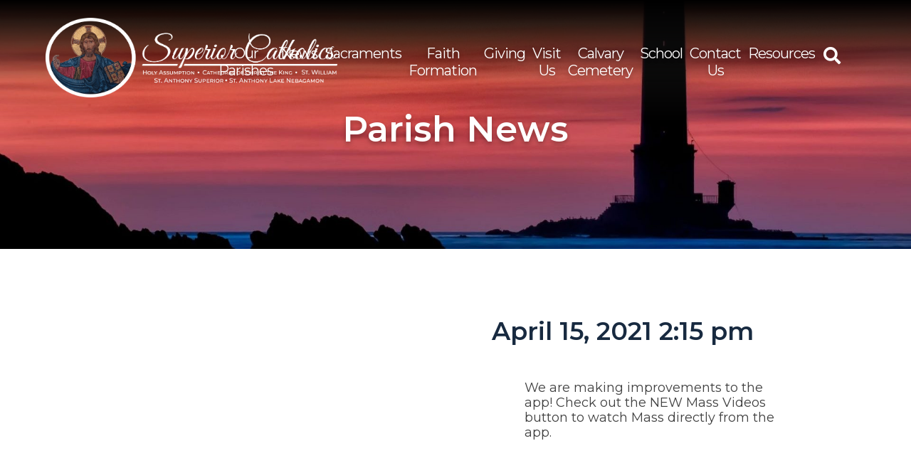

--- FILE ---
content_type: text/html; charset=UTF-8
request_url: https://superiorcatholics.org/myparish-messages/462622/
body_size: 40194
content:
<!doctype html>
<html lang="en-US">
<head>
	<meta charset="UTF-8">
	<meta name="viewport" content="width=device-width, initial-scale=1">
	<link rel="profile" href="https://gmpg.org/xfn/11">
		<link href="https://fonts.googleapis.com/css?family=Montserrat:400,600" rel="stylesheet">
    <link rel="stylesheet" href="https://use.fontawesome.com/releases/v5.2.0/css/all.css" integrity="sha384-hWVjflwFxL6sNzntih27bfxkr27PmbbK/iSvJ+a4+0owXq79v+lsFkW54bOGbiDQ" crossorigin="anonymous">
	<title>April 15, 2021 2:15 pm &#8211; Superior Cluster</title>
			<script type="text/javascript">!function(){var b=function(){window.__AudioEyeInstallSource="wordpress"; window.__AudioEyeSiteHash="9fd6551f06b801dc29a08c45535ce978"; var a=document.createElement("script");a.src="https://wsmcdn.audioeye.com/aem.js";a.type="text/javascript";a.setAttribute("async","");document.getElementsByTagName("body")[0].appendChild(a)};"complete"!==document.readyState?window.addEventListener?window.addEventListener("load",b):window.attachEvent&&window.attachEvent("onload",b):b()}();</script>
			<meta name='robots' content='max-image-preview:large' />
<link rel='dns-prefetch' href='//ajax.googleapis.com' />
<link rel='dns-prefetch' href='//cdnjs.cloudflare.com' />
<link rel='dns-prefetch' href='//use.fontawesome.com' />
<link rel='dns-prefetch' href='//code.jquery.com' />
<link rel="alternate" type="application/rss+xml" title="Superior Cluster &raquo; Feed" href="https://superiorcatholics.org/feed/" />
<link rel="alternate" title="oEmbed (JSON)" type="application/json+oembed" href="https://superiorcatholics.org/wp-json/oembed/1.0/embed?url=https%3A%2F%2Fsuperiorcatholics.org%2Fmyparish-messages%2F462622%2F" />
<link rel="alternate" title="oEmbed (XML)" type="text/xml+oembed" href="https://superiorcatholics.org/wp-json/oembed/1.0/embed?url=https%3A%2F%2Fsuperiorcatholics.org%2Fmyparish-messages%2F462622%2F&#038;format=xml" />
		<!-- This site uses the Google Analytics by MonsterInsights plugin v9.11.1 - Using Analytics tracking - https://www.monsterinsights.com/ -->
		<!-- Note: MonsterInsights is not currently configured on this site. The site owner needs to authenticate with Google Analytics in the MonsterInsights settings panel. -->
					<!-- No tracking code set -->
				<!-- / Google Analytics by MonsterInsights -->
		<style id='wp-img-auto-sizes-contain-inline-css' type='text/css'>
img:is([sizes=auto i],[sizes^="auto," i]){contain-intrinsic-size:3000px 1500px}
/*# sourceURL=wp-img-auto-sizes-contain-inline-css */
</style>
<link rel='stylesheet' id='dpi-ea-display-css-css' href='https://superiorcatholics.org/wp-content/plugins/dpi-emergency-alert//css/dpi-alert-display.css?ver=6.9' type='text/css' media='all' />
<style id='wp-emoji-styles-inline-css' type='text/css'>

	img.wp-smiley, img.emoji {
		display: inline !important;
		border: none !important;
		box-shadow: none !important;
		height: 1em !important;
		width: 1em !important;
		margin: 0 0.07em !important;
		vertical-align: -0.1em !important;
		background: none !important;
		padding: 0 !important;
	}
/*# sourceURL=wp-emoji-styles-inline-css */
</style>
<link rel='stylesheet' id='wp-block-library-css' href='https://superiorcatholics.org/wp-includes/css/dist/block-library/style.min.css?ver=6.9' type='text/css' media='all' />
<style id='global-styles-inline-css' type='text/css'>
:root{--wp--preset--aspect-ratio--square: 1;--wp--preset--aspect-ratio--4-3: 4/3;--wp--preset--aspect-ratio--3-4: 3/4;--wp--preset--aspect-ratio--3-2: 3/2;--wp--preset--aspect-ratio--2-3: 2/3;--wp--preset--aspect-ratio--16-9: 16/9;--wp--preset--aspect-ratio--9-16: 9/16;--wp--preset--color--black: #000000;--wp--preset--color--cyan-bluish-gray: #abb8c3;--wp--preset--color--white: #ffffff;--wp--preset--color--pale-pink: #f78da7;--wp--preset--color--vivid-red: #cf2e2e;--wp--preset--color--luminous-vivid-orange: #ff6900;--wp--preset--color--luminous-vivid-amber: #fcb900;--wp--preset--color--light-green-cyan: #7bdcb5;--wp--preset--color--vivid-green-cyan: #00d084;--wp--preset--color--pale-cyan-blue: #8ed1fc;--wp--preset--color--vivid-cyan-blue: #0693e3;--wp--preset--color--vivid-purple: #9b51e0;--wp--preset--gradient--vivid-cyan-blue-to-vivid-purple: linear-gradient(135deg,rgb(6,147,227) 0%,rgb(155,81,224) 100%);--wp--preset--gradient--light-green-cyan-to-vivid-green-cyan: linear-gradient(135deg,rgb(122,220,180) 0%,rgb(0,208,130) 100%);--wp--preset--gradient--luminous-vivid-amber-to-luminous-vivid-orange: linear-gradient(135deg,rgb(252,185,0) 0%,rgb(255,105,0) 100%);--wp--preset--gradient--luminous-vivid-orange-to-vivid-red: linear-gradient(135deg,rgb(255,105,0) 0%,rgb(207,46,46) 100%);--wp--preset--gradient--very-light-gray-to-cyan-bluish-gray: linear-gradient(135deg,rgb(238,238,238) 0%,rgb(169,184,195) 100%);--wp--preset--gradient--cool-to-warm-spectrum: linear-gradient(135deg,rgb(74,234,220) 0%,rgb(151,120,209) 20%,rgb(207,42,186) 40%,rgb(238,44,130) 60%,rgb(251,105,98) 80%,rgb(254,248,76) 100%);--wp--preset--gradient--blush-light-purple: linear-gradient(135deg,rgb(255,206,236) 0%,rgb(152,150,240) 100%);--wp--preset--gradient--blush-bordeaux: linear-gradient(135deg,rgb(254,205,165) 0%,rgb(254,45,45) 50%,rgb(107,0,62) 100%);--wp--preset--gradient--luminous-dusk: linear-gradient(135deg,rgb(255,203,112) 0%,rgb(199,81,192) 50%,rgb(65,88,208) 100%);--wp--preset--gradient--pale-ocean: linear-gradient(135deg,rgb(255,245,203) 0%,rgb(182,227,212) 50%,rgb(51,167,181) 100%);--wp--preset--gradient--electric-grass: linear-gradient(135deg,rgb(202,248,128) 0%,rgb(113,206,126) 100%);--wp--preset--gradient--midnight: linear-gradient(135deg,rgb(2,3,129) 0%,rgb(40,116,252) 100%);--wp--preset--font-size--small: 13px;--wp--preset--font-size--medium: 20px;--wp--preset--font-size--large: 36px;--wp--preset--font-size--x-large: 42px;--wp--preset--spacing--20: 0.44rem;--wp--preset--spacing--30: 0.67rem;--wp--preset--spacing--40: 1rem;--wp--preset--spacing--50: 1.5rem;--wp--preset--spacing--60: 2.25rem;--wp--preset--spacing--70: 3.38rem;--wp--preset--spacing--80: 5.06rem;--wp--preset--shadow--natural: 6px 6px 9px rgba(0, 0, 0, 0.2);--wp--preset--shadow--deep: 12px 12px 50px rgba(0, 0, 0, 0.4);--wp--preset--shadow--sharp: 6px 6px 0px rgba(0, 0, 0, 0.2);--wp--preset--shadow--outlined: 6px 6px 0px -3px rgb(255, 255, 255), 6px 6px rgb(0, 0, 0);--wp--preset--shadow--crisp: 6px 6px 0px rgb(0, 0, 0);}:where(.is-layout-flex){gap: 0.5em;}:where(.is-layout-grid){gap: 0.5em;}body .is-layout-flex{display: flex;}.is-layout-flex{flex-wrap: wrap;align-items: center;}.is-layout-flex > :is(*, div){margin: 0;}body .is-layout-grid{display: grid;}.is-layout-grid > :is(*, div){margin: 0;}:where(.wp-block-columns.is-layout-flex){gap: 2em;}:where(.wp-block-columns.is-layout-grid){gap: 2em;}:where(.wp-block-post-template.is-layout-flex){gap: 1.25em;}:where(.wp-block-post-template.is-layout-grid){gap: 1.25em;}.has-black-color{color: var(--wp--preset--color--black) !important;}.has-cyan-bluish-gray-color{color: var(--wp--preset--color--cyan-bluish-gray) !important;}.has-white-color{color: var(--wp--preset--color--white) !important;}.has-pale-pink-color{color: var(--wp--preset--color--pale-pink) !important;}.has-vivid-red-color{color: var(--wp--preset--color--vivid-red) !important;}.has-luminous-vivid-orange-color{color: var(--wp--preset--color--luminous-vivid-orange) !important;}.has-luminous-vivid-amber-color{color: var(--wp--preset--color--luminous-vivid-amber) !important;}.has-light-green-cyan-color{color: var(--wp--preset--color--light-green-cyan) !important;}.has-vivid-green-cyan-color{color: var(--wp--preset--color--vivid-green-cyan) !important;}.has-pale-cyan-blue-color{color: var(--wp--preset--color--pale-cyan-blue) !important;}.has-vivid-cyan-blue-color{color: var(--wp--preset--color--vivid-cyan-blue) !important;}.has-vivid-purple-color{color: var(--wp--preset--color--vivid-purple) !important;}.has-black-background-color{background-color: var(--wp--preset--color--black) !important;}.has-cyan-bluish-gray-background-color{background-color: var(--wp--preset--color--cyan-bluish-gray) !important;}.has-white-background-color{background-color: var(--wp--preset--color--white) !important;}.has-pale-pink-background-color{background-color: var(--wp--preset--color--pale-pink) !important;}.has-vivid-red-background-color{background-color: var(--wp--preset--color--vivid-red) !important;}.has-luminous-vivid-orange-background-color{background-color: var(--wp--preset--color--luminous-vivid-orange) !important;}.has-luminous-vivid-amber-background-color{background-color: var(--wp--preset--color--luminous-vivid-amber) !important;}.has-light-green-cyan-background-color{background-color: var(--wp--preset--color--light-green-cyan) !important;}.has-vivid-green-cyan-background-color{background-color: var(--wp--preset--color--vivid-green-cyan) !important;}.has-pale-cyan-blue-background-color{background-color: var(--wp--preset--color--pale-cyan-blue) !important;}.has-vivid-cyan-blue-background-color{background-color: var(--wp--preset--color--vivid-cyan-blue) !important;}.has-vivid-purple-background-color{background-color: var(--wp--preset--color--vivid-purple) !important;}.has-black-border-color{border-color: var(--wp--preset--color--black) !important;}.has-cyan-bluish-gray-border-color{border-color: var(--wp--preset--color--cyan-bluish-gray) !important;}.has-white-border-color{border-color: var(--wp--preset--color--white) !important;}.has-pale-pink-border-color{border-color: var(--wp--preset--color--pale-pink) !important;}.has-vivid-red-border-color{border-color: var(--wp--preset--color--vivid-red) !important;}.has-luminous-vivid-orange-border-color{border-color: var(--wp--preset--color--luminous-vivid-orange) !important;}.has-luminous-vivid-amber-border-color{border-color: var(--wp--preset--color--luminous-vivid-amber) !important;}.has-light-green-cyan-border-color{border-color: var(--wp--preset--color--light-green-cyan) !important;}.has-vivid-green-cyan-border-color{border-color: var(--wp--preset--color--vivid-green-cyan) !important;}.has-pale-cyan-blue-border-color{border-color: var(--wp--preset--color--pale-cyan-blue) !important;}.has-vivid-cyan-blue-border-color{border-color: var(--wp--preset--color--vivid-cyan-blue) !important;}.has-vivid-purple-border-color{border-color: var(--wp--preset--color--vivid-purple) !important;}.has-vivid-cyan-blue-to-vivid-purple-gradient-background{background: var(--wp--preset--gradient--vivid-cyan-blue-to-vivid-purple) !important;}.has-light-green-cyan-to-vivid-green-cyan-gradient-background{background: var(--wp--preset--gradient--light-green-cyan-to-vivid-green-cyan) !important;}.has-luminous-vivid-amber-to-luminous-vivid-orange-gradient-background{background: var(--wp--preset--gradient--luminous-vivid-amber-to-luminous-vivid-orange) !important;}.has-luminous-vivid-orange-to-vivid-red-gradient-background{background: var(--wp--preset--gradient--luminous-vivid-orange-to-vivid-red) !important;}.has-very-light-gray-to-cyan-bluish-gray-gradient-background{background: var(--wp--preset--gradient--very-light-gray-to-cyan-bluish-gray) !important;}.has-cool-to-warm-spectrum-gradient-background{background: var(--wp--preset--gradient--cool-to-warm-spectrum) !important;}.has-blush-light-purple-gradient-background{background: var(--wp--preset--gradient--blush-light-purple) !important;}.has-blush-bordeaux-gradient-background{background: var(--wp--preset--gradient--blush-bordeaux) !important;}.has-luminous-dusk-gradient-background{background: var(--wp--preset--gradient--luminous-dusk) !important;}.has-pale-ocean-gradient-background{background: var(--wp--preset--gradient--pale-ocean) !important;}.has-electric-grass-gradient-background{background: var(--wp--preset--gradient--electric-grass) !important;}.has-midnight-gradient-background{background: var(--wp--preset--gradient--midnight) !important;}.has-small-font-size{font-size: var(--wp--preset--font-size--small) !important;}.has-medium-font-size{font-size: var(--wp--preset--font-size--medium) !important;}.has-large-font-size{font-size: var(--wp--preset--font-size--large) !important;}.has-x-large-font-size{font-size: var(--wp--preset--font-size--x-large) !important;}
/*# sourceURL=global-styles-inline-css */
</style>

<style id='classic-theme-styles-inline-css' type='text/css'>
/*! This file is auto-generated */
.wp-block-button__link{color:#fff;background-color:#32373c;border-radius:9999px;box-shadow:none;text-decoration:none;padding:calc(.667em + 2px) calc(1.333em + 2px);font-size:1.125em}.wp-block-file__button{background:#32373c;color:#fff;text-decoration:none}
/*# sourceURL=/wp-includes/css/classic-themes.min.css */
</style>
<link rel='stylesheet' id='simple-staff-list-css' href='https://superiorcatholics.org/wp-content/plugins/simple-staff-list/public/css/simple-staff-list-public.css?ver=2.2.5' type='text/css' media='all' />
<link rel='stylesheet' id='wpos-slick-style-css' href='https://superiorcatholics.org/wp-content/plugins/wp-responsive-recent-post-slider/assets/css/slick.css?ver=2.3.1' type='text/css' media='all' />
<link rel='stylesheet' id='wppsac-public-style-css' href='https://superiorcatholics.org/wp-content/plugins/wp-responsive-recent-post-slider/assets/css/recent-post-style.css?ver=2.3.1' type='text/css' media='all' />
<link rel='stylesheet' id='cff-css' href='https://superiorcatholics.org/wp-content/plugins/custom-facebook-feed-pro/assets/css/cff-style.min.css?ver=4.7.3' type='text/css' media='all' />
<link rel='stylesheet' id='Slick-css-css' href='https://superiorcatholics.org/wp-content/themes/DPI%20Child%20Theme/slick/slick.css?ver=1.0.0' type='text/css' media='screen' />
<link rel='stylesheet' id='postLaunch-css-css' href='https://superiorcatholics.org/wp-content/themes/DPI%20Child%20Theme/postLaunch.css?ver=1.0.0' type='text/css' media='screen' />
<link rel='stylesheet' id='Slick-theme-css-css' href='https://superiorcatholics.org/wp-content/themes/DPI%20Child%20Theme/slick/slick-theme.css?ver=1.0.0' type='text/css' media='screen' />
<link rel='stylesheet' id='DPI-style-css' href='https://superiorcatholics.org/wp-content/themes/DPI%20Child%20Theme/style.min.css?ver=1.0.0' type='text/css' media='screen' />
<link rel='stylesheet' id='fontAwesome-css' href='https://use.fontawesome.com/releases/v5.7.2/css/all.css?ver=1.0.0' type='text/css' media='screen' />
<link rel='stylesheet' id='jquery-ui-css-css' href='https://code.jquery.com/ui/1.12.1/themes/base/jquery-ui.css?ver=1.12.1' type='text/css' media='screen' />
<link rel='stylesheet' id='flexslider-min-css-css' href='https://cdnjs.cloudflare.com/ajax/libs/flexslider/2.7.1/flexslider.min.css?ver=screen' type='text/css' media='all' />
<style id='tnc_custom_css-inline-css' type='text/css'>

            .nginx-cache-btn.nginx-cache-off a { background-color: #d63638 !important; }
            .nginx-cache-btn.nginx-cache-on a { background-color: green !important; }
        
/*# sourceURL=tnc_custom_css-inline-css */
</style>
<link rel='stylesheet' id='ics-calendar-css' href='https://superiorcatholics.org/wp-content/plugins/ics-calendar/assets/style.min.css?ver=12.0.3' type='text/css' media='all' />
<style id='imh-6310-head-css-inline-css' type='text/css'>
.imh-6310-point-icons{display: none}
/*# sourceURL=imh-6310-head-css-inline-css */
</style>
<script type="text/javascript" src="https://superiorcatholics.org/wp-includes/js/jquery/jquery.min.js?ver=3.7.1" id="jquery-core-js"></script>
<script type="text/javascript" src="https://superiorcatholics.org/wp-includes/js/jquery/jquery-migrate.min.js?ver=3.4.1" id="jquery-migrate-js"></script>
<script type="text/javascript" src="https://superiorcatholics.org/wp-content/themes/DPI%20Child%20Theme/js/site.js?ver=6.9" id="site-js-js"></script>
<script type="text/javascript" src="https://superiorcatholics.org/wp-content/themes/DPI%20Theme/slick/slick.min.js?ver=6.9" id="slick-js-js"></script>
<script type="text/javascript" src="https://superiorcatholics.org/wp-content/themes/DPI%20Child%20Theme/js/slickInit.js?ver=6.9" id="slick-Init-js-js"></script>
<script type="text/javascript" src="https://superiorcatholics.org/wp-content/themes/DPI%20Child%20Theme/js/slickNews.js?ver=6.9" id="slick-news-js-js"></script>
<script type="text/javascript" src="https://ajax.googleapis.com/ajax/libs/jqueryui/1.9.2/jquery-ui.min.js?ver=6.9" id="jquery-ui-js"></script>
<script type="text/javascript" src="https://superiorcatholics.org/wp-content/themes/DPI%20Theme/js/accordion.js?ver=6.9" id="accordion-js-js"></script>
<script type="text/javascript" src="https://superiorcatholics.org/wp-content/themes/DPI%20Theme/js/mobileMenu.js?ver=6.9" id="mobile-menu-js-js"></script>
<script type="text/javascript" src="https://superiorcatholics.org/wp-content/themes/DPI%20Theme/js/anchorOffset.js?ver=6.9" id="anchor-js-js"></script>
<script type="text/javascript" src="https://cdnjs.cloudflare.com/ajax/libs/flexslider/2.7.1/jquery.flexslider-min.js?ver=6.9" id="jquery-flexslider-min-js"></script>
<link rel="https://api.w.org/" href="https://superiorcatholics.org/wp-json/" /><link rel="EditURI" type="application/rsd+xml" title="RSD" href="https://superiorcatholics.org/xmlrpc.php?rsd" />
<meta name="generator" content="WordPress 6.9" />
<link rel="canonical" href="https://superiorcatholics.org/myparish-messages/462622/" />
<link rel='shortlink' href='https://superiorcatholics.org/?p=3374' />
<!-- Custom Facebook Feed JS vars -->
<script type="text/javascript">
var cffsiteurl = "https://superiorcatholics.org/wp-content/plugins";
var cffajaxurl = "https://superiorcatholics.org/wp-admin/admin-ajax.php";


var cfflinkhashtags = "true";
</script>
<!-- Analytics by WP Statistics - https://wp-statistics.com -->
<link rel="icon" href="https://superiorcatholics.org/wp-content/uploads/2019/11/cropped-superior-catholics-logo-32x32.png" sizes="32x32" />
<link rel="icon" href="https://superiorcatholics.org/wp-content/uploads/2019/11/cropped-superior-catholics-logo-192x192.png" sizes="192x192" />
<link rel="apple-touch-icon" href="https://superiorcatholics.org/wp-content/uploads/2019/11/cropped-superior-catholics-logo-180x180.png" />
<meta name="msapplication-TileImage" content="https://superiorcatholics.org/wp-content/uploads/2019/11/cropped-superior-catholics-logo-270x270.png" />
		<style type="text/css" id="wp-custom-css">
			.wp-block-table td {
	font-size: 18px;
}

.ics-calendar .ics-calendar-month-grid th
{
	background-color:#182a40;
	color:white;
}		</style>
		<link rel='stylesheet' id='font-awesome-css' href='https://use.fontawesome.com/releases/v5.15.4/css/all.css?ver=6.9' type='text/css' media='all' />
</head>

<body class="wp-singular myparish-messages-template-default single single-myparish-messages postid-3374 wp-theme-DPITheme wp-child-theme-DPIChildTheme no-sidebar">
<div class="background">
	<div id="page" class="site">
		<a class="skip-link screen-reader-text" href="#content">Skip to content</a>

		<header id="masthead" class="site-header">
	    <div class="header3">
  <div class="top-header">
    <div class="site-branding">
      <a href="https://superiorcatholics.org/" rel="home"><img src="https://superiorcatholics.org/wp-content/uploads/2019/11/Superior-Catholics-White-Logo.png" alt="St. Mary Immaculate" id="large" /></a>
      <!-- <a href="" alt="St. Mary Immaculate" id="small" /></a> -->
    </div> <!-- .site-branding -->
    <div class="header-nav fullNavigation navWrapper">
      <nav id="site-navigation" class="main-navigation">
	        <div class="menu-toggle" aria-controls="primary-menu" aria-expanded="false">
            <div class="top-line"></div>
            <div class="center-line"></div>
            <div class="bottom-line"></div>
          </div>
        <!--<button class="menu-toggle" aria-controls="primary-menu" aria-expanded="false"></button>-->
        <div class="menuContainer">
        <div class="menu-primary-menu-container"><ul id="primary-menu" class="menu"><li id="menu-item-737" class="menu-item menu-item-type-custom menu-item-object-custom menu-item-has-children menu-item-737"><a href="#">Our Parishes</a>
<ul class="sub-menu">
	<li id="menu-item-759" class="menu-item menu-item-type-post_type menu-item-object-page menu-item-759"><a href="https://superiorcatholics.org/become-a-member/">Become a Member &#038; Parish Census</a></li>
	<li id="menu-item-756" class="menu-item menu-item-type-post_type menu-item-object-page menu-item-756"><a href="https://superiorcatholics.org/church-schedules/">Church Schedules</a></li>
	<li id="menu-item-738" class="menu-item menu-item-type-post_type menu-item-object-page menu-item-738"><a href="https://superiorcatholics.org/our-parishes/catedral-of-christ-the-king/">Cathedral of Christ the King</a></li>
	<li id="menu-item-740" class="menu-item menu-item-type-post_type menu-item-object-page menu-item-740"><a href="https://superiorcatholics.org/our-parishes/st-anthony-superior-lake-nebagamon/">St. Anthony Superior &#038; Lake Nebagamon</a></li>
	<li id="menu-item-739" class="menu-item menu-item-type-post_type menu-item-object-page menu-item-739"><a href="https://superiorcatholics.org/our-parishes/holy-assumption/">Holy Assumption</a></li>
	<li id="menu-item-741" class="menu-item menu-item-type-post_type menu-item-object-page menu-item-741"><a href="https://superiorcatholics.org/our-parishes/st-william/">St. William</a></li>
</ul>
</li>
<li id="menu-item-744" class="menu-item menu-item-type-post_type menu-item-object-page menu-item-has-children menu-item-744"><a href="https://superiorcatholics.org/news/">News</a>
<ul class="sub-menu">
	<li id="menu-item-743" class="menu-item menu-item-type-post_type menu-item-object-page menu-item-743"><a href="https://superiorcatholics.org/news/">Parish News</a></li>
	<li id="menu-item-742" class="menu-item menu-item-type-post_type menu-item-object-page menu-item-742"><a href="https://superiorcatholics.org/bulletins/">Bulletins</a></li>
	<li id="menu-item-6274" class="menu-item menu-item-type-post_type menu-item-object-page menu-item-6274"><a href="https://superiorcatholics.org/calendar/">Calendar</a></li>
	<li id="menu-item-6295" class="menu-item menu-item-type-post_type menu-item-object-page menu-item-6295"><a href="https://superiorcatholics.org/faith-formation/santus-music-series/">Sanctus Music Series</a></li>
	<li id="menu-item-6301" class="menu-item menu-item-type-post_type menu-item-object-page menu-item-6301"><a href="https://superiorcatholics.org/knights-of-columbus/">Knights of Columbus</a></li>
	<li id="menu-item-7629" class="menu-item menu-item-type-post_type menu-item-object-page menu-item-7629"><a href="https://superiorcatholics.org/news/hallow/">Hallow</a></li>
</ul>
</li>
<li id="menu-item-745" class="menu-item menu-item-type-post_type menu-item-object-page menu-item-745"><a href="https://superiorcatholics.org/sacraments/">Sacraments</a></li>
<li id="menu-item-746" class="menu-item menu-item-type-custom menu-item-object-custom menu-item-has-children menu-item-746"><a href="#">Faith Formation</a>
<ul class="sub-menu">
	<li id="menu-item-747" class="menu-item menu-item-type-post_type menu-item-object-page menu-item-747"><a href="https://superiorcatholics.org/faith-formation/religious-education/">Religious Education</a></li>
	<li id="menu-item-748" class="menu-item menu-item-type-post_type menu-item-object-page menu-item-748"><a href="https://superiorcatholics.org/faith-formation/youth-ministry/">Youth Group</a></li>
	<li id="menu-item-6302" class="menu-item menu-item-type-post_type menu-item-object-page menu-item-6302"><a href="https://superiorcatholics.org/adult-faith-formation/">Adult Faith Formation</a></li>
	<li id="menu-item-7675" class="menu-item menu-item-type-post_type menu-item-object-page menu-item-7675"><a href="https://superiorcatholics.org/faith-formation/small-groups/">Small Groups</a></li>
	<li id="menu-item-1610" class="menu-item menu-item-type-post_type menu-item-object-page menu-item-1610"><a href="https://superiorcatholics.org/faith-formation/vocations-to-priesthood/">Vocations to Priesthood/Religious Life</a></li>
</ul>
</li>
<li id="menu-item-749" class="menu-item menu-item-type-post_type menu-item-object-page menu-item-749"><a href="https://superiorcatholics.org/giving/">Giving</a></li>
<li id="menu-item-7711" class="menu-item menu-item-type-post_type menu-item-object-page menu-item-has-children menu-item-7711"><a href="https://superiorcatholics.org/visit-us/">Visit Us</a>
<ul class="sub-menu">
	<li id="menu-item-8213" class="menu-item menu-item-type-post_type menu-item-object-page menu-item-8213"><a href="https://superiorcatholics.org/visit-us/">Visit Us</a></li>
	<li id="menu-item-8224" class="menu-item menu-item-type-post_type menu-item-object-page menu-item-8224"><a href="https://superiorcatholics.org/jubilee-year-of-hope/">Jubilee Year of Hope</a></li>
	<li id="menu-item-8212" class="menu-item menu-item-type-post_type menu-item-object-page menu-item-8212"><a href="https://superiorcatholics.org/virtual-tour/">Virtual Tour</a></li>
	<li id="menu-item-8320" class="menu-item menu-item-type-post_type menu-item-object-page menu-item-8320"><a href="https://superiorcatholics.org/our-relics-and-saints/">Our Relics and Saints</a></li>
</ul>
</li>
<li id="menu-item-8113" class="menu-item menu-item-type-post_type menu-item-object-page menu-item-8113"><a href="https://superiorcatholics.org/calvary-cemetery/">Calvary Cemetery</a></li>
<li id="menu-item-750" class="menu-item menu-item-type-custom menu-item-object-custom menu-item-750"><a target="_blank" href="https://superiorcathedralschool.org/">School</a></li>
<li id="menu-item-755" class="menu-item menu-item-type-post_type menu-item-object-page menu-item-has-children menu-item-755"><a href="https://superiorcatholics.org/contact-us/">Contact Us</a>
<ul class="sub-menu">
	<li id="menu-item-752" class="menu-item menu-item-type-post_type menu-item-object-page menu-item-752"><a href="https://superiorcatholics.org/contact-us/our-staff/">Our Staff</a></li>
	<li id="menu-item-754" class="menu-item menu-item-type-custom menu-item-object-custom menu-item-754"><a href="https://superiorcatholics.org/contact-us/#gform_submit_button_1">Our Locations</a></li>
	<li id="menu-item-753" class="menu-item menu-item-type-post_type menu-item-object-page menu-item-753"><a href="https://superiorcatholics.org/contact-us/">Send Us A Message</a></li>
	<li id="menu-item-3198" class="menu-item menu-item-type-post_type menu-item-object-page menu-item-privacy-policy menu-item-3198"><a rel="privacy-policy" href="https://superiorcatholics.org/privacy-policy/">Privacy Policy</a></li>
</ul>
</li>
<li id="menu-item-7721" class="menu-item menu-item-type-post_type menu-item-object-page menu-item-7721"><a href="https://superiorcatholics.org/resources/">Resources</a></li>
</ul></div>          <div class="mobileSearch">
<form role="search" method="get" class="search-form" action="https://superiorcatholics.org/">
  <label for="search-form-69721a2f3d2e0">
    <span class="screen-reader-text">Search for:</span>
  </label>
  <input type="search" class="search-field" placeholder="Search" value="" name="s" id="search-form-69721a2f3d2e0" >
  <input type="submit" class="search-submit" value="Search">
</form>
<i class="fas fa-search"></i></div>
        </div>
        <div class="header-search">
  				<div class="toggle">
            <i class="fas fa-search"></i>
  				</div>
        
<form role="search" method="get" class="search-form" action="https://superiorcatholics.org/">
  <label for="search-form-69721a2f3d31a">
    <span class="screen-reader-text">Search for:</span>
  </label>
  <input type="search" class="search-field" placeholder="Search" value="" name="s" id="search-form-69721a2f3d31a" >
  <input type="submit" class="search-submit" value="Search">
</form>
  				<!-- <form role="search" method="get" class="search-form" action="/index.php">
    				<label>
    					<span class="screen-reader-text">Search for:</span>
    					<input type="search" class="search-field" placeholder="Search" value="" name="s">
    				</label>
    				<input type="submit" class="search-submit" value="Search">
    			</form> -->
        </div> <!-- .header-search -->
        <!-- <div id="mmenu-toggle">
          <i class="fas fa-bars"></i>
        </div>  -->
      </nav> <!-- #site-navigation -->
    </div> <!-- .header-nav -->
  </div> <!-- .top-header -->
</div>
		</header>

		<div id="content" class="site-content">

<div class="pageHeader">
    <img src="https://superiorcatholics.org/wp-content/uploads/2019/11/philippe-d-mAxfIDdiE7o-unsplash-1-e1574799855356.jpg" />
    <div class="pageHeaderTitle">
              Parish News
          </div>
    <div class="breadcrumbs" typeof="BreadcrumbList" vocab="http://schema.org/">
            </div>
</div>


	<div id="primary" class="content-area">
		<main id="main" class="site-main">

		
<div class="singleThumbnail"></div>

<article id="post-3374" class="post-3374 myparish-messages type-myparish-messages status-publish hentry">

	<h1 class="singleTitle">April 15, 2021 2:15 pm</h1>

	<div class="entry-content">
		<p>We are making improvements to the app!   Check out the NEW Mass Videos button to watch Mass directly from the app.   </p>
	</div><!-- .entry-content -->

	
</article><!-- #post-3374 -->

<div class="pageContent">
    </div>

		</main><!-- #main -->
	</div><!-- #primary -->


		</div><!-- #content -->

	</div><!-- #page -->
	<footer id="colophon" class="site-footer">
				<div class="footer-container gradient">
  <div class="footer-content">
    <div class="footer-logo">
      <a href="https://superiorcatholics.org/" rel="home"><img src="https://superiorcatholics.org/wp-content/uploads/2020/03/Superior-Cluster-Logo.png" alt="Superior Catholics"/></a>
    </div>
    <!-- <div class="footer-social">
      <a href=https://www.facebook.com/CathedralOfChristTheKing/ class='fa-contain' target='_blank' id=><i class="fab fa-facebook-f" aria-hidden="true"></i></a><a href=https://superiorcatholics.org/myparish/ class='ico-contain' target='_blank'>
			<span class='ico icon-myparishicon'></span>
		</a>    </div> -->
    <!-- <div class="footer-contact caps limit-width">
      <a href="" target="_blank"></a>
      <a href="tel:+1---"></a>
      <a href="mailto:"></a>
    </div> -->
    <div class="footer-links">
                            <div class="vendorColumn">
                          <a href="https://superiorcatholics.org/church-schedules/" target="" alt="Mass Schedules"><div>Mass Schedules</div></a>
                                                <a href="https://studyprayserve.com/" target="_blank" alt="Fr. Andrew's Homilies"><div>Fr. Andrew's Homilies</div></a>
                                                <a href="https://superiorcatholics.org/bulletins/" target="" alt="Bulletin"><div>Bulletin</div></a>
                                        </div>
                                  <div class="vendorColumn">
                          <a href="https://superiorcatholics.org/cathedral-centennial-campaign/" target="" alt="Cathedral Centennial Campaign"><div>Cathedral Centennial Campaign</div></a>
                                                <a href="https://superiorcatholicherald.org" target="_blank" alt="Catholic Herald Online"><div>Catholic Herald Online</div></a>
                                                <a href="https://superiorcatholics.org/privacy-policy/" target="" alt="Privacy Policy"><div>Privacy Policy</div></a>
                                        </div>
                                  <div class="vendorColumn">
                          <a href="https://catholicdos.org/" target="_blank" alt="Diocese of Superior"><div>Diocese of Superior</div></a>
                                                <a href="https://w2.vatican.va/content/vatican/en.html" target="_blank" alt="The Vatican"><div>The Vatican</div></a>
                                            </div>
            </div>
  </div>
  <div class="site-info">
    <p>
      <span><a href="https://superiorcatholics.org/" rel="home"><span>&copy; 2026&nbsp;Copyright&nbsp;| Superior Cluster</span></a></span>
      <span style="text-align: center;">Made with <span class="hearts">&hearts;</span> <a target="_blank" href="http://diocesan.com/">Diocesan</a></span>
      <span class="footer-social"><a href=https://www.facebook.com/CathedralOfChristTheKing/ class='fa-contain' target='_blank' id=><i class="fab fa-facebook-f" aria-hidden="true"></i></a><a href=https://superiorcatholics.org/myparish/ class='ico-contain' target='_blank'>
			<span class='ico icon-myparishicon'></span>
		</a></span>
    </p>
  </div><!-- .site-info -->
</div><!-- .footer-container -->
	</footer><!-- #colophon -->
</div><!-- .background -->

<script type="speculationrules">
{"prefetch":[{"source":"document","where":{"and":[{"href_matches":"/*"},{"not":{"href_matches":["/wp-*.php","/wp-admin/*","/wp-content/uploads/*","/wp-content/*","/wp-content/plugins/*","/wp-content/themes/DPI%20Child%20Theme/*","/wp-content/themes/DPI%20Theme/*","/*\\?(.+)"]}},{"not":{"selector_matches":"a[rel~=\"nofollow\"]"}},{"not":{"selector_matches":".no-prefetch, .no-prefetch a"}}]},"eagerness":"conservative"}]}
</script>
<script type="text/javascript" src="https://superiorcatholics.org/wp-content/plugins/dpi-emergency-alert//js/dpi-alert-display.js?ver=1.0.0" id="dpi-ea-display-js-js"></script>
<script type="text/javascript" src="https://superiorcatholics.org/wp-content/plugins/dpi-mpa/js/dpi-mpa.js?ver=0.5" id="dpi_mpa_front_script-js"></script>
<script type="text/javascript" id="cffscripts-js-extra">
/* <![CDATA[ */
var cffOptions = {"placeholder":"https://superiorcatholics.org/wp-content/plugins/custom-facebook-feed-pro/assets/img/placeholder.png","resized_url":"https://superiorcatholics.org/wp-content/uploads/sb-facebook-feed-images/","nonce":"64e82ed538"};
//# sourceURL=cffscripts-js-extra
/* ]]> */
</script>
<script type="text/javascript" src="https://superiorcatholics.org/wp-content/plugins/custom-facebook-feed-pro/assets/js/cff-scripts.min.js?ver=4.7.3" id="cffscripts-js"></script>
<script type="text/javascript" src="https://superiorcatholics.org/wp-content/themes/DPI%20Child%20Theme/js/news.js?ver=20151215" id="news-js"></script>
<script type="text/javascript" src="https://superiorcatholics.org/wp-content/themes/DPI%20Theme/js/flexslider-helper.js?ver=1.0.0" id="flexslider-helper-js-js"></script>
<script type="text/javascript" src="https://superiorcatholics.org/wp-content/themes/DPI%20Theme/js/skip-link-focus-fix.js?ver=20151215" id="DPI-skip-link-focus-fix-js"></script>
<script type="text/javascript" src="https://superiorcatholics.org/wp-content/themes/DPI%20Theme/js/site.js?ver=20151215" id="DPI-site-js"></script>
<script type="text/javascript" id="wp-statistics-tracker-js-extra">
/* <![CDATA[ */
var WP_Statistics_Tracker_Object = {"requestUrl":"https://superiorcatholics.org/wp-json/wp-statistics/v2","ajaxUrl":"https://superiorcatholics.org/wp-admin/admin-ajax.php","hitParams":{"wp_statistics_hit":1,"source_type":"post_type_myparish-messages","source_id":3374,"search_query":"","signature":"a20bfe712b0805d8a9e6a0a70808ee2d","endpoint":"hit"},"option":{"dntEnabled":"1","bypassAdBlockers":"","consentIntegration":{"name":null,"status":[]},"isPreview":false,"userOnline":false,"trackAnonymously":false,"isWpConsentApiActive":false,"consentLevel":""},"isLegacyEventLoaded":"","customEventAjaxUrl":"https://superiorcatholics.org/wp-admin/admin-ajax.php?action=wp_statistics_custom_event&nonce=28c152bde4","onlineParams":{"wp_statistics_hit":1,"source_type":"post_type_myparish-messages","source_id":3374,"search_query":"","signature":"a20bfe712b0805d8a9e6a0a70808ee2d","action":"wp_statistics_online_check"},"jsCheckTime":"60000"};
//# sourceURL=wp-statistics-tracker-js-extra
/* ]]> */
</script>
<script type="text/javascript" src="https://superiorcatholics.org/wp-content/plugins/wp-statistics/assets/js/tracker.js?ver=14.16" id="wp-statistics-tracker-js"></script>
<script type="text/javascript" src="https://superiorcatholics.org/wp-content/plugins/ics-calendar/assets/script.min.js?ver=12.0.3" id="ics-calendar-js"></script>
<script type="text/javascript" id="ics-calendar-js-after">
/* <![CDATA[ */
var r34ics_ajax_obj = {"ajaxurl":"https:\/\/superiorcatholics.org\/wp-admin\/admin-ajax.php","r34ics_nonce":"62a31db12b"};
var ics_calendar_i18n = {"hide_past_events":"Hide past events","show_past_events":"Show past events"};
var r34ics_days_of_week_map = {"Sunday":"Sun","Monday":"Mon","Tuesday":"Tue","Wednesday":"Wed","Thursday":"Thu","Friday":"Fri","Saturday":"Sat"};
var r34ics_transients_expiration_ms = 3600000; var r34ics_ajax_interval;
//# sourceURL=ics-calendar-js-after
/* ]]> */
</script>
<script id="wp-emoji-settings" type="application/json">
{"baseUrl":"https://s.w.org/images/core/emoji/17.0.2/72x72/","ext":".png","svgUrl":"https://s.w.org/images/core/emoji/17.0.2/svg/","svgExt":".svg","source":{"concatemoji":"https://superiorcatholics.org/wp-includes/js/wp-emoji-release.min.js?ver=6.9"}}
</script>
<script type="module">
/* <![CDATA[ */
/*! This file is auto-generated */
const a=JSON.parse(document.getElementById("wp-emoji-settings").textContent),o=(window._wpemojiSettings=a,"wpEmojiSettingsSupports"),s=["flag","emoji"];function i(e){try{var t={supportTests:e,timestamp:(new Date).valueOf()};sessionStorage.setItem(o,JSON.stringify(t))}catch(e){}}function c(e,t,n){e.clearRect(0,0,e.canvas.width,e.canvas.height),e.fillText(t,0,0);t=new Uint32Array(e.getImageData(0,0,e.canvas.width,e.canvas.height).data);e.clearRect(0,0,e.canvas.width,e.canvas.height),e.fillText(n,0,0);const a=new Uint32Array(e.getImageData(0,0,e.canvas.width,e.canvas.height).data);return t.every((e,t)=>e===a[t])}function p(e,t){e.clearRect(0,0,e.canvas.width,e.canvas.height),e.fillText(t,0,0);var n=e.getImageData(16,16,1,1);for(let e=0;e<n.data.length;e++)if(0!==n.data[e])return!1;return!0}function u(e,t,n,a){switch(t){case"flag":return n(e,"\ud83c\udff3\ufe0f\u200d\u26a7\ufe0f","\ud83c\udff3\ufe0f\u200b\u26a7\ufe0f")?!1:!n(e,"\ud83c\udde8\ud83c\uddf6","\ud83c\udde8\u200b\ud83c\uddf6")&&!n(e,"\ud83c\udff4\udb40\udc67\udb40\udc62\udb40\udc65\udb40\udc6e\udb40\udc67\udb40\udc7f","\ud83c\udff4\u200b\udb40\udc67\u200b\udb40\udc62\u200b\udb40\udc65\u200b\udb40\udc6e\u200b\udb40\udc67\u200b\udb40\udc7f");case"emoji":return!a(e,"\ud83e\u1fac8")}return!1}function f(e,t,n,a){let r;const o=(r="undefined"!=typeof WorkerGlobalScope&&self instanceof WorkerGlobalScope?new OffscreenCanvas(300,150):document.createElement("canvas")).getContext("2d",{willReadFrequently:!0}),s=(o.textBaseline="top",o.font="600 32px Arial",{});return e.forEach(e=>{s[e]=t(o,e,n,a)}),s}function r(e){var t=document.createElement("script");t.src=e,t.defer=!0,document.head.appendChild(t)}a.supports={everything:!0,everythingExceptFlag:!0},new Promise(t=>{let n=function(){try{var e=JSON.parse(sessionStorage.getItem(o));if("object"==typeof e&&"number"==typeof e.timestamp&&(new Date).valueOf()<e.timestamp+604800&&"object"==typeof e.supportTests)return e.supportTests}catch(e){}return null}();if(!n){if("undefined"!=typeof Worker&&"undefined"!=typeof OffscreenCanvas&&"undefined"!=typeof URL&&URL.createObjectURL&&"undefined"!=typeof Blob)try{var e="postMessage("+f.toString()+"("+[JSON.stringify(s),u.toString(),c.toString(),p.toString()].join(",")+"));",a=new Blob([e],{type:"text/javascript"});const r=new Worker(URL.createObjectURL(a),{name:"wpTestEmojiSupports"});return void(r.onmessage=e=>{i(n=e.data),r.terminate(),t(n)})}catch(e){}i(n=f(s,u,c,p))}t(n)}).then(e=>{for(const n in e)a.supports[n]=e[n],a.supports.everything=a.supports.everything&&a.supports[n],"flag"!==n&&(a.supports.everythingExceptFlag=a.supports.everythingExceptFlag&&a.supports[n]);var t;a.supports.everythingExceptFlag=a.supports.everythingExceptFlag&&!a.supports.flag,a.supports.everything||((t=a.source||{}).concatemoji?r(t.concatemoji):t.wpemoji&&t.twemoji&&(r(t.twemoji),r(t.wpemoji)))});
//# sourceURL=https://superiorcatholics.org/wp-includes/js/wp-emoji-loader.min.js
/* ]]> */
</script>

</body>
</html>
